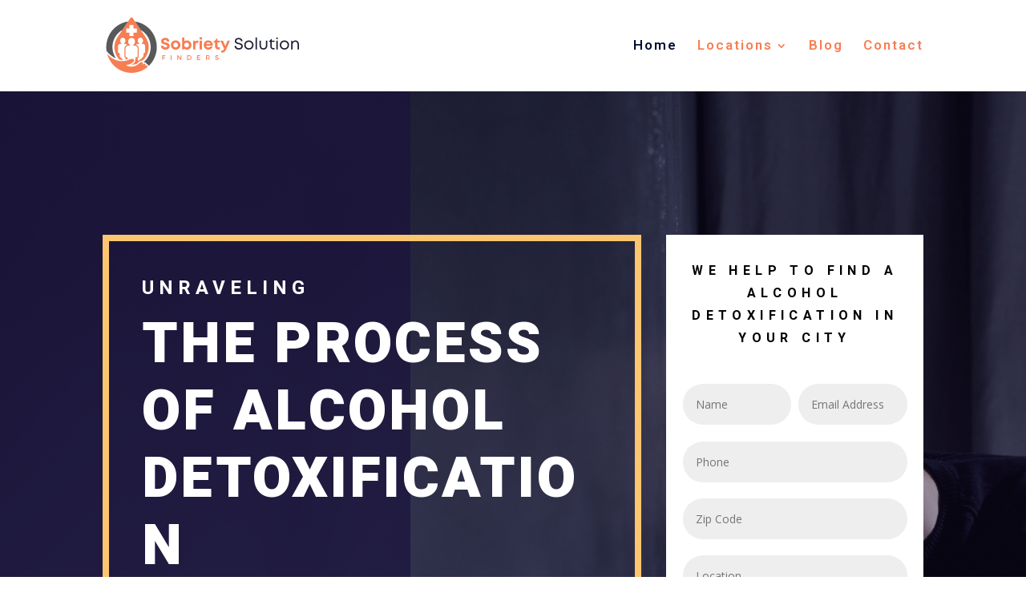

--- FILE ---
content_type: text/css
request_url: https://sobrietysolutionfinders.com/wp-content/themes/SobrietySolutionFinders/style.css?ver=4.27.4
body_size: 42
content:
/*
Theme Name: Sobriety Solution Finders
Theme URI: http://www.elegantthemes.com/gallery/divi/
Template: Divi
Author: Jem
Author URI: http://www.elegantthemes.com
Description: Smart. Flexible. Beautiful. Divi is the most powerful theme in our collection.
Version: 4.21.1.1689621086
Updated: 2023-07-17 19:11:26

*/



--- FILE ---
content_type: text/css
request_url: https://sobrietysolutionfinders.com/wp-content/et-cache/7/et-core-unified-tb-110-deferred-7.min.css?ver=1765859939
body_size: 703
content:
.et_pb_section_0_tb_footer{border-color:rgba(0,0,0,0) #f77e53 rgba(0,0,0,0) rgba(0,0,0,0);border-right-width:5vw;box-shadow:inset -4vw 0px 0px 0px #ffffff}.et_pb_section_0_tb_footer.et_pb_section{padding-top:6vw;padding-bottom:6vw;background-color:#1b123d!important}.et_pb_image_0_tb_footer{filter:brightness(200%) contrast(86%);backface-visibility:hidden;width:100%;max-width:100%!important;text-align:center}html:not(.et_fb_edit_enabled) #et-fb-app .et_pb_image_0_tb_footer:hover{filter:brightness(200%) contrast(86%)}.et_pb_image_0_tb_footer .et_pb_image_wrap img{min-height:140px}.et_pb_image_0_tb_footer .et_pb_image_wrap,.et_pb_image_0_tb_footer img{width:100%}.et_pb_image_0_tb_footer .et_pb_image_wrap{display:block}.et_pb_text_0_tb_footer.et_pb_text,.et_pb_text_0_tb_footer.et_pb_text a,.et_pb_text_1_tb_footer.et_pb_text,.et_pb_text_1_tb_footer.et_pb_text a,.et_pb_text_2_tb_footer.et_pb_text,.et_pb_text_2_tb_footer.et_pb_text a{color:rgba(255,255,255,0.7)!important}.et_pb_text_0_tb_footer{font-size:16px}.et_pb_text_0_tb_footer a{line-height:1.7em}.et_pb_text_0_tb_footer h6,.et_pb_text_1_tb_footer h6,.et_pb_text_2_tb_footer h6{font-family:'Heebo',Helvetica,Arial,Lucida,sans-serif;font-weight:700;text-transform:uppercase;color:#ffffff!important;letter-spacing:3px;line-height:2em}.et_pb_text_1_tb_footer a,.et_pb_text_2_tb_footer a{font-size:16px;line-height:2em;text-shadow:0.08em 0.08em 0em rgba(0,0,0,0.4)}.et_pb_row_1_tb_footer.et_pb_row{padding-top:70px!important;padding-bottom:0px!important;padding-top:70px;padding-bottom:0px}@media only screen and (max-width:980px){.et_pb_section_0_tb_footer{border-right-width:5vw;border-right-color:#f77e53}.et_pb_row_1_tb_footer.et_pb_row{padding-top:70px!important;padding-bottom:0px!important;padding-top:70px!important;padding-bottom:0px!important}}@media only screen and (max-width:767px){.et_pb_section_0_tb_footer{border-right-width:5vw;border-right-color:#f77e53}.et_pb_text_0_tb_footer,.et_pb_text_1_tb_footer a,.et_pb_text_2_tb_footer a{font-size:14px}.et_pb_row_1_tb_footer.et_pb_row{padding-top:70px!important;padding-bottom:0px!important;padding-top:70px!important;padding-bottom:0px!important}}.et_pb_section_6>.et_pb_row,.et_pb_section_6.et_section_specialty>.et_pb_row{max-width:1200px}.et_pb_row_inner_2{border-width:8px;border-color:#e7e8e8;overflow-x:visible;overflow-y:visible;overflow:visible!important}.et_pb_row_inner_2.et_pb_row_inner{padding-top:16%!important;padding-bottom:16%!important;padding-left:8%!important}.et_pb_column .et_pb_row_inner_2{padding-top:16%;padding-bottom:16%;padding-left:8%}.et_pb_image_4 .et_pb_image_wrap{border-color:rgba(0,0,0,0);border-right-width:20px;box-shadow:32px 0px 0px 0px #f77e53}.et_pb_image_4{margin-right:-18%!important;text-align:left;margin-left:0}.et_pb_text_6{line-height:2em;font-size:16px;line-height:2em;position:absolute!important;top:50%;bottom:auto;left:0px;right:auto;transform:translateY(-50%)}.et_pb_text_6 h2{font-family:'Heebo',Helvetica,Arial,Lucida,sans-serif;font-weight:900;text-transform:uppercase;font-size:30px;letter-spacing:1px;line-height:1.3em}@media only screen and (max-width:980px){.et_pb_row_inner_2.et_pb_row_inner,.et_pb_column .et_pb_row_inner_2{padding-top:8%!important;padding-right:4%!important;padding-bottom:50px!important;padding-left:4%!important}.et_pb_image_4 .et_pb_image_wrap{border-right-width:20px}.et_pb_image_4{margin-right:-20px!important}.et_pb_image_4 .et_pb_image_wrap img{width:auto}.et_pb_text_6{font-size:14px;position:relative!important;top:0px;bottom:auto;left:0px;right:auto;transform:translateX(0px) translateY(0px)}.et_pb_text_6 h2{font-size:24px}body.logged-in.admin-bar .et_pb_text_6{top:0px}}@media only screen and (max-width:767px){.et_pb_row_inner_2.et_pb_row_inner,.et_pb_column .et_pb_row_inner_2{padding-bottom:30px!important}.et_pb_image_4 .et_pb_image_wrap{border-right-width:20px;box-shadow:16px 0px 0px 0px #f77e53}.et_pb_image_4{margin-right:-20px!important}.et_pb_image_4 .et_pb_image_wrap img{width:auto}.et_pb_text_6 h2{font-size:20px}.et_pb_text_6{transform:translateX(0px) translateY(0px)}}

--- FILE ---
content_type: image/svg+xml
request_url: https://sobrietysolutionfinders.com/wp-content/uploads/2023/07/Sobriety-Solution-Logo.svg
body_size: 6703
content:
<?xml version="1.0" encoding="UTF-8"?> <svg xmlns="http://www.w3.org/2000/svg" xmlns:xlink="http://www.w3.org/1999/xlink" width="150" zoomAndPan="magnify" viewBox="0 0 112.5 52.499999" height="70" preserveAspectRatio="xMidYMid meet" version="1.0"><defs><g></g><clipPath id="bca7d6be11"><path d="M 107 23 L 111.722656 23 L 111.722656 29 L 107 29 Z M 107 23 " clip-rule="nonzero"></path></clipPath><clipPath id="dceca9f693"><path d="M 5 9.867188 L 26 9.867188 L 26 38 L 5 38 Z M 5 9.867188 " clip-rule="nonzero"></path></clipPath><clipPath id="33331061f0"><path d="M 0.28125 12 L 14 12 L 14 34 L 0.28125 34 Z M 0.28125 12 " clip-rule="nonzero"></path></clipPath></defs><g fill="#f77e53" fill-opacity="1"><g transform="translate(31.8686, 28.387525)"><g><path d="M 2.90625 0.128906 C 4.257812 0.128906 5.378906 -0.550781 5.378906 -1.957031 C 5.378906 -3.421875 4.128906 -3.726562 3.140625 -3.980469 C 2.441406 -4.148438 1.882812 -4.289062 1.882812 -4.742188 C 1.882812 -5.171875 2.339844 -5.367188 2.796875 -5.367188 C 3.328125 -5.367188 3.792969 -5.109375 3.792969 -4.539062 L 5.183594 -4.539062 C 5.183594 -5.84375 4.332031 -6.644531 2.832031 -6.644531 C 1.390625 -6.644531 0.464844 -5.9375 0.464844 -4.6875 C 0.464844 -3.28125 1.660156 -2.992188 2.648438 -2.75 C 3.355469 -2.589844 3.953125 -2.453125 3.953125 -1.9375 C 3.953125 -1.453125 3.429688 -1.175781 2.898438 -1.175781 C 2.320312 -1.175781 1.800781 -1.480469 1.800781 -2.105469 L 0.371094 -2.105469 C 0.371094 -0.707031 1.40625 0.128906 2.90625 0.128906 Z M 2.90625 0.128906 "></path></g></g></g><g fill="#f77e53" fill-opacity="1"><g transform="translate(37.635275, 28.387525)"><g><path d="M 3.039062 0.148438 C 4.59375 0.148438 5.761719 -0.996094 5.761719 -2.515625 C 5.761719 -4.035156 4.59375 -5.171875 3.039062 -5.171875 C 1.480469 -5.171875 0.316406 -4.035156 0.316406 -2.515625 C 0.316406 -0.996094 1.480469 0.148438 3.039062 0.148438 Z M 3.039062 -1.136719 C 2.253906 -1.136719 1.695312 -1.695312 1.695312 -2.515625 C 1.695312 -3.328125 2.253906 -3.894531 3.039062 -3.894531 C 3.820312 -3.894531 4.378906 -3.328125 4.378906 -2.515625 C 4.378906 -1.695312 3.820312 -1.136719 3.039062 -1.136719 Z M 3.039062 -1.136719 "></path></g></g></g><g fill="#f77e53" fill-opacity="1"><g transform="translate(43.7187, 28.387525)"><g><path d="M 3.394531 -5.171875 C 2.871094 -5.171875 2.394531 -5.023438 2.011719 -4.753906 L 2.011719 -6.839844 L 0.652344 -6.839844 L 0.652344 0.0078125 L 1.648438 0.0078125 L 1.816406 -0.417969 C 2.238281 -0.0546875 2.777344 0.148438 3.394531 0.148438 C 4.921875 0.148438 6.039062 -0.988281 6.039062 -2.507812 C 6.039062 -4.035156 4.921875 -5.171875 3.394531 -5.171875 Z M 3.28125 -1.136719 C 2.488281 -1.136719 1.910156 -1.734375 1.910156 -2.515625 C 1.910156 -3.300781 2.488281 -3.894531 3.28125 -3.894531 C 4.074219 -3.894531 4.652344 -3.300781 4.652344 -2.515625 C 4.652344 -1.734375 4.074219 -1.136719 3.28125 -1.136719 Z M 3.28125 -1.136719 "></path></g></g></g><g fill="#f77e53" fill-opacity="1"><g transform="translate(50.081608, 28.387525)"><g><path d="M 3.226562 -5.0625 C 2.574219 -5.0625 2.125 -4.855469 1.761719 -4.410156 L 1.519531 -5.03125 L 0.652344 -5.03125 L 0.652344 0 L 2.011719 0 L 2.011719 -2.609375 C 2.011719 -3.429688 2.3125 -3.773438 3.074219 -3.773438 L 3.671875 -3.773438 L 3.671875 -5.0625 Z M 3.226562 -5.0625 "></path></g></g></g><g fill="#f77e53" fill-opacity="1"><g transform="translate(53.87327, 28.387525)"><g><path d="M 0.652344 -5.703125 L 2.003906 -5.703125 L 2.003906 -6.960938 L 0.652344 -6.960938 Z M 0.652344 0 L 2.011719 0 L 2.011719 -5.03125 L 0.652344 -5.03125 Z M 0.652344 0 "></path></g></g></g><g fill="#f77e53" fill-opacity="1"><g transform="translate(56.537679, 28.387525)"><g><path d="M 5.535156 -2.527344 C 5.535156 -3.980469 4.472656 -5.171875 2.925781 -5.171875 C 1.433594 -5.171875 0.316406 -4.027344 0.316406 -2.515625 C 0.316406 -1.007812 1.445312 0.148438 2.925781 0.148438 C 4.101562 0.148438 5.0625 -0.550781 5.425781 -1.648438 L 4 -1.648438 C 3.792969 -1.285156 3.402344 -1.0625 2.925781 -1.0625 C 2.265625 -1.0625 1.816406 -1.445312 1.695312 -2.132812 L 5.507812 -2.132812 C 5.527344 -2.265625 5.535156 -2.394531 5.535156 -2.527344 Z M 2.925781 -4.007812 C 3.542969 -4.007812 3.980469 -3.671875 4.175781 -3.058594 L 1.734375 -3.058594 C 1.890625 -3.652344 2.320312 -4.007812 2.925781 -4.007812 Z M 2.925781 -4.007812 "></path></g></g></g><g fill="#f77e53" fill-opacity="1"><g transform="translate(62.388205, 28.387525)"><g><path d="M 3.113281 -1.210938 C 2.609375 -1.210938 2.332031 -1.492188 2.332031 -1.976562 L 2.332031 -3.933594 L 3.699219 -3.933594 L 3.699219 -5.03125 L 2.3125 -5.03125 L 2.3125 -6.335938 L 2.050781 -6.335938 L 0.0664062 -4.230469 L 0.0664062 -3.933594 L 0.96875 -3.933594 L 0.96875 -1.789062 C 0.96875 -0.679688 1.648438 0 2.757812 0 L 3.726562 0 L 3.726562 -1.210938 Z M 3.113281 -1.210938 "></path></g></g></g><g fill="#f77e53" fill-opacity="1"><g transform="translate(66.394139, 28.387525)"><g><path d="M 4.128906 -5.03125 L 2.871094 -1.929688 L 1.527344 -5.03125 L 0.046875 -5.03125 L 2.179688 -0.382812 L 2.164062 -0.34375 C 1.855469 0.417969 1.6875 0.597656 1.023438 0.597656 L 0.558594 0.597656 L 0.558594 1.816406 L 1.117188 1.816406 C 2.246094 1.816406 2.777344 1.304688 3.382812 -0.0664062 L 5.574219 -5.03125 Z M 4.128906 -5.03125 "></path></g></g></g><g fill="#1c1d33" fill-opacity="1"><g transform="translate(74.216945, 28.387525)"><g><path d="M 2.832031 0.0820312 C 4.128906 0.0820312 5.136719 -0.613281 5.136719 -1.84375 C 5.136719 -3.207031 3.980469 -3.476562 2.953125 -3.726562 C 2.117188 -3.925781 1.359375 -4.109375 1.359375 -4.820312 C 1.359375 -5.441406 1.957031 -5.816406 2.75 -5.816406 C 3.542969 -5.816406 4.136719 -5.398438 4.136719 -4.667969 L 4.949219 -4.667969 C 4.949219 -5.851562 4.121094 -6.597656 2.769531 -6.597656 C 1.417969 -6.597656 0.550781 -5.917969 0.550781 -4.789062 C 0.550781 -3.484375 1.660156 -3.214844 2.664062 -2.984375 C 3.515625 -2.777344 4.289062 -2.601562 4.289062 -1.835938 C 4.289062 -1.144531 3.644531 -0.71875 2.824219 -0.71875 C 1.921875 -0.71875 1.257812 -1.191406 1.257812 -2.003906 L 0.417969 -2.003906 C 0.417969 -0.71875 1.398438 0.0820312 2.832031 0.0820312 Z M 2.832031 0.0820312 "></path></g></g></g><g fill="#1c1d33" fill-opacity="1"><g transform="translate(79.778674, 28.387525)"><g><path d="M 3.066406 0.113281 C 4.585938 0.113281 5.730469 -1.007812 5.730469 -2.515625 C 5.730469 -4.015625 4.585938 -5.136719 3.066406 -5.136719 C 1.539062 -5.136719 0.390625 -4.027344 0.390625 -2.515625 C 0.390625 -1.007812 1.539062 0.113281 3.066406 0.113281 Z M 3.066406 -0.652344 C 1.984375 -0.652344 1.203125 -1.433594 1.203125 -2.515625 C 1.203125 -3.589844 1.984375 -4.371094 3.066406 -4.371094 C 4.136719 -4.371094 4.921875 -3.589844 4.921875 -2.507812 C 4.921875 -1.433594 4.136719 -0.652344 3.066406 -0.652344 Z M 3.066406 -0.652344 "></path></g></g></g><g fill="#1c1d33" fill-opacity="1"><g transform="translate(85.917996, 28.387525)"><g><path d="M 0.792969 0 L 1.585938 0 L 1.585938 -6.824219 L 0.792969 -6.824219 Z M 0.792969 0 "></path></g></g></g><g fill="#1c1d33" fill-opacity="1"><g transform="translate(88.302923, 28.387525)"><g><path d="M 2.9375 0.113281 C 4.304688 0.113281 5.171875 -0.765625 5.171875 -2.117188 L 5.171875 -5.03125 L 4.378906 -5.03125 L 4.378906 -2.246094 C 4.378906 -1.265625 3.839844 -0.652344 2.9375 -0.652344 C 2.050781 -0.652344 1.5 -1.257812 1.5 -2.246094 L 1.5 -5.03125 L 0.707031 -5.03125 L 0.707031 -2.117188 C 0.707031 -0.765625 1.585938 0.113281 2.9375 0.113281 Z M 2.9375 0.113281 "></path></g></g></g><g fill="#1c1d33" fill-opacity="1"><g transform="translate(94.190717, 28.387525)"><g><path d="M 2.878906 -0.726562 C 2.191406 -0.726562 1.816406 -1.101562 1.816406 -1.78125 L 1.816406 -4.316406 L 3.402344 -4.316406 L 3.402344 -5.03125 L 1.816406 -5.03125 L 1.816406 -6.09375 L 1.695312 -6.09375 L 0.140625 -4.457031 L 0.140625 -4.316406 L 1.023438 -4.316406 L 1.023438 -1.753906 C 1.023438 -0.660156 1.695312 0 2.777344 0 L 3.429688 0 L 3.429688 -0.726562 Z M 2.878906 -0.726562 "></path></g></g></g><g fill="#1c1d33" fill-opacity="1"><g transform="translate(97.879901, 28.387525)"><g><path d="M 0.765625 -5.898438 L 1.621094 -5.898438 L 1.621094 -6.804688 L 0.765625 -6.804688 Z M 0.792969 0 L 1.585938 0 L 1.585938 -5.03125 L 0.792969 -5.03125 Z M 0.792969 0 "></path></g></g></g><g fill="#1c1d33" fill-opacity="1"><g transform="translate(100.264828, 28.387525)"><g><path d="M 3.066406 0.113281 C 4.585938 0.113281 5.730469 -1.007812 5.730469 -2.515625 C 5.730469 -4.015625 4.585938 -5.136719 3.066406 -5.136719 C 1.539062 -5.136719 0.390625 -4.027344 0.390625 -2.515625 C 0.390625 -1.007812 1.539062 0.113281 3.066406 0.113281 Z M 3.066406 -0.652344 C 1.984375 -0.652344 1.203125 -1.433594 1.203125 -2.515625 C 1.203125 -3.589844 1.984375 -4.371094 3.066406 -4.371094 C 4.136719 -4.371094 4.921875 -3.589844 4.921875 -2.507812 C 4.921875 -1.433594 4.136719 -0.652344 3.066406 -0.652344 Z M 3.066406 -0.652344 "></path></g></g></g><g clip-path="url(#bca7d6be11)"><g fill="#1c1d33" fill-opacity="1"><g transform="translate(106.40415, 28.387525)"><g><path d="M 3.308594 -5.136719 C 2.535156 -5.136719 1.890625 -4.800781 1.511719 -4.242188 L 1.359375 -5.03125 L 0.792969 -5.03125 L 0.792969 0 L 1.585938 0 L 1.585938 -2.738281 C 1.585938 -3.679688 2.246094 -4.417969 3.113281 -4.417969 C 3.980469 -4.417969 4.464844 -3.839844 4.464844 -2.824219 L 4.464844 0 L 5.257812 0 L 5.257812 -3.011719 C 5.257812 -4.242188 4.511719 -5.136719 3.308594 -5.136719 Z M 3.308594 -5.136719 "></path></g></g></g></g><g fill="#f77e53" fill-opacity="1"><g transform="translate(32.614825, 34.423747)"><g><path d="M 2.109375 -2.234375 L 0.796875 -2.234375 L 0.796875 -1.46875 L 1.984375 -1.46875 L 1.984375 -1.078125 L 0.796875 -1.078125 L 0.796875 0 L 0.34375 0 L 0.34375 -2.640625 L 2.109375 -2.640625 Z M 2.109375 -2.234375 "></path></g></g></g><g fill="#f77e53" fill-opacity="1"><g transform="translate(37.485212, 34.423747)"><g><path d="M 0.796875 0 L 0.34375 0 L 0.34375 -2.640625 L 0.796875 -2.640625 Z M 0.796875 0 "></path></g></g></g><g fill="#f77e53" fill-opacity="1"><g transform="translate(41.329654, 34.423747)"><g><path d="M 2.625 0 L 2.203125 0 L 0.796875 -1.890625 L 0.796875 0 L 0.34375 0 L 0.34375 -2.640625 L 0.78125 -2.640625 L 2.203125 -0.734375 L 2.203125 -2.640625 L 2.625 -2.640625 Z M 2.625 0 "></path></g></g></g><g fill="#f77e53" fill-opacity="1"><g transform="translate(47.015533, 34.423747)"><g><path d="M 0.34375 -2.640625 L 1.421875 -2.640625 C 1.816406 -2.640625 2.144531 -2.515625 2.40625 -2.265625 C 2.664062 -2.015625 2.796875 -1.695312 2.796875 -1.3125 C 2.796875 -0.9375 2.664062 -0.625 2.40625 -0.375 C 2.144531 -0.125 1.816406 0 1.421875 0 L 0.34375 0 Z M 0.796875 -2.234375 L 0.796875 -0.40625 L 1.4375 -0.40625 C 1.695312 -0.40625 1.910156 -0.488281 2.078125 -0.65625 C 2.253906 -0.832031 2.34375 -1.050781 2.34375 -1.3125 C 2.34375 -1.582031 2.253906 -1.800781 2.078125 -1.96875 C 1.898438 -2.144531 1.679688 -2.234375 1.421875 -2.234375 Z M 0.796875 -2.234375 "></path></g></g></g><g fill="#f77e53" fill-opacity="1"><g transform="translate(52.637523, 34.423747)"><g><path d="M 2.234375 -2.234375 L 0.796875 -2.234375 L 0.796875 -1.53125 L 2.078125 -1.53125 L 2.078125 -1.125 L 0.796875 -1.125 L 0.796875 -0.40625 L 2.28125 -0.40625 L 2.28125 0 L 0.34375 0 L 0.34375 -2.640625 L 2.234375 -2.640625 Z M 2.234375 -2.234375 "></path></g></g></g><g fill="#f77e53" fill-opacity="1"><g transform="translate(57.812307, 34.423747)"><g><path d="M 2.015625 0 L 1.53125 -0.796875 C 1.507812 -0.796875 1.472656 -0.796875 1.421875 -0.796875 L 0.796875 -0.796875 L 0.796875 0 L 0.34375 0 L 0.34375 -2.640625 L 1.421875 -2.640625 C 1.753906 -2.640625 2.015625 -2.5625 2.203125 -2.40625 C 2.390625 -2.25 2.484375 -2.023438 2.484375 -1.734375 C 2.484375 -1.523438 2.4375 -1.347656 2.34375 -1.203125 C 2.25 -1.054688 2.113281 -0.945312 1.9375 -0.875 L 2.515625 0 Z M 0.796875 -1.1875 L 1.421875 -1.1875 C 1.847656 -1.1875 2.0625 -1.363281 2.0625 -1.71875 C 2.0625 -2.0625 1.847656 -2.234375 1.421875 -2.234375 L 0.796875 -2.234375 Z M 0.796875 -1.1875 "></path></g></g></g><g fill="#f77e53" fill-opacity="1"><g transform="translate(63.238878, 34.423747)"><g><path d="M 1.21875 -2.65625 C 1.550781 -2.65625 1.859375 -2.566406 2.140625 -2.390625 L 1.953125 -1.984375 C 1.679688 -2.148438 1.421875 -2.234375 1.171875 -2.234375 C 1.046875 -2.234375 0.941406 -2.207031 0.859375 -2.15625 C 0.785156 -2.113281 0.75 -2.046875 0.75 -1.953125 C 0.75 -1.867188 0.78125 -1.796875 0.84375 -1.734375 C 0.914062 -1.671875 1.003906 -1.625 1.109375 -1.59375 C 1.222656 -1.570312 1.335938 -1.535156 1.453125 -1.484375 C 1.578125 -1.441406 1.691406 -1.394531 1.796875 -1.34375 C 1.910156 -1.300781 2 -1.226562 2.0625 -1.125 C 2.132812 -1.019531 2.171875 -0.894531 2.171875 -0.75 C 2.171875 -0.519531 2.078125 -0.332031 1.890625 -0.1875 C 1.703125 -0.0507812 1.460938 0.015625 1.171875 0.015625 C 0.972656 0.015625 0.78125 -0.0195312 0.59375 -0.09375 C 0.40625 -0.164062 0.238281 -0.269531 0.09375 -0.40625 L 0.296875 -0.78125 C 0.421875 -0.664062 0.5625 -0.570312 0.71875 -0.5 C 0.882812 -0.4375 1.039062 -0.40625 1.1875 -0.40625 C 1.34375 -0.40625 1.460938 -0.429688 1.546875 -0.484375 C 1.628906 -0.546875 1.671875 -0.625 1.671875 -0.71875 C 1.671875 -0.8125 1.632812 -0.890625 1.5625 -0.953125 C 1.5 -1.015625 1.414062 -1.054688 1.3125 -1.078125 C 1.207031 -1.109375 1.09375 -1.144531 0.96875 -1.1875 C 0.84375 -1.226562 0.726562 -1.269531 0.625 -1.3125 C 0.519531 -1.363281 0.429688 -1.441406 0.359375 -1.546875 C 0.285156 -1.648438 0.25 -1.773438 0.25 -1.921875 C 0.25 -2.140625 0.335938 -2.316406 0.515625 -2.453125 C 0.691406 -2.585938 0.925781 -2.65625 1.21875 -2.65625 Z M 1.21875 -2.65625 "></path></g></g></g><g clip-path="url(#dceca9f693)"><path fill="#f77e53" d="M 8.320312 34.246094 C 8.832031 34.363281 9.351562 34.425781 9.875 34.429688 C 10.113281 34.429688 10.347656 34.417969 10.578125 34.398438 C 9.777344 33.847656 9.085938 33.175781 8.511719 32.378906 L 8.34375 30.449219 L 8.125 30.449219 C 7.949219 30.449219 7.800781 30.386719 7.675781 30.261719 C 7.554688 30.136719 7.492188 29.984375 7.492188 29.804688 L 7.492188 26.488281 C 7.492188 26.320312 7.523438 26.160156 7.585938 26.007812 C 7.648438 25.855469 7.734375 25.71875 7.851562 25.601562 C 7.964844 25.484375 8.097656 25.394531 8.25 25.332031 C 8.398438 25.269531 8.554688 25.238281 8.71875 25.238281 L 9.28125 25.238281 C 9.398438 25.238281 9.476562 25.179688 9.511719 25.0625 C 9.546875 24.945312 9.515625 24.855469 9.417969 24.785156 C 8.949219 24.484375 8.714844 24.050781 8.71875 23.488281 L 8.71875 23.226562 C 8.71875 23.011719 8.761719 22.800781 8.847656 22.605469 C 8.933594 22.40625 9.054688 22.234375 9.214844 22.085938 C 9.371094 21.941406 9.550781 21.832031 9.753906 21.765625 C 9.957031 21.695312 10.164062 21.671875 10.378906 21.695312 C 11.164062 21.769531 11.742188 22.488281 11.742188 23.292969 L 11.742188 23.492188 C 11.742188 24.054688 11.507812 24.488281 11.039062 24.789062 C 10.941406 24.859375 10.910156 24.949219 10.945312 25.066406 C 10.980469 25.183594 11.058594 25.238281 11.179688 25.238281 L 11.738281 25.238281 C 12.15625 25.242188 12.488281 25.414062 12.730469 25.757812 C 12.277344 25.902344 11.910156 26.167969 11.628906 26.554688 C 11.347656 26.945312 11.207031 27.378906 11.207031 27.863281 L 11.207031 32.433594 C 11.207031 32.644531 11.265625 32.84375 11.382812 33.023438 C 11.5 33.199219 11.65625 33.332031 11.847656 33.414062 L 11.777344 34.226562 C 12.222656 34.128906 12.660156 33.996094 13.085938 33.832031 L 12.902344 32.871094 L 12.253906 32.871094 C 12.132812 32.871094 12.03125 32.828125 11.949219 32.742188 C 11.863281 32.65625 11.824219 32.554688 11.824219 32.433594 L 11.824219 27.859375 C 11.824219 27.652344 11.863281 27.449219 11.941406 27.257812 C 12.019531 27.0625 12.132812 26.890625 12.277344 26.746094 C 12.421875 26.597656 12.589844 26.480469 12.78125 26.402344 C 12.96875 26.324219 13.167969 26.28125 13.375 26.28125 L 14.082031 26.28125 C 14.234375 26.285156 14.332031 26.210938 14.378906 26.0625 C 14.421875 25.917969 14.382812 25.800781 14.257812 25.714844 C 13.980469 25.535156 13.765625 25.300781 13.609375 25.007812 C 13.449219 24.71875 13.371094 24.40625 13.371094 24.074219 L 13.371094 23.738281 C 13.371094 23.480469 13.421875 23.234375 13.515625 22.996094 C 13.613281 22.757812 13.753906 22.546875 13.933594 22.367188 C 14.109375 22.183594 14.316406 22.042969 14.550781 21.945312 C 14.785156 21.84375 15.03125 21.796875 15.28125 21.796875 C 15.292969 21.796875 15.300781 21.796875 15.3125 21.796875 C 15.320312 21.796875 15.332031 21.796875 15.339844 21.796875 C 15.59375 21.796875 15.839844 21.84375 16.074219 21.945312 C 16.308594 22.042969 16.511719 22.183594 16.691406 22.363281 C 16.871094 22.546875 17.011719 22.757812 17.109375 22.996094 C 17.203125 23.234375 17.253906 23.480469 17.253906 23.738281 L 17.253906 24.070312 C 17.253906 24.402344 17.175781 24.714844 17.019531 25.007812 C 16.859375 25.296875 16.644531 25.53125 16.371094 25.710938 C 16.246094 25.796875 16.203125 25.914062 16.25 26.058594 C 16.292969 26.207031 16.390625 26.28125 16.542969 26.28125 L 17.253906 26.28125 C 17.457031 26.28125 17.65625 26.320312 17.84375 26.398438 C 18.035156 26.480469 18.203125 26.59375 18.347656 26.742188 C 18.492188 26.890625 18.605469 27.058594 18.683594 27.253906 C 18.761719 27.445312 18.800781 27.648438 18.804688 27.855469 L 18.804688 32.433594 C 18.804688 32.550781 18.761719 32.65625 18.675781 32.742188 C 18.59375 32.828125 18.492188 32.871094 18.371094 32.867188 L 17.722656 32.867188 L 17.425781 34.402344 C 17.53125 35.015625 17.28125 35.707031 16.761719 36.171875 C 16.324219 36.570312 15.847656 36.910156 15.328125 37.191406 C 16.265625 37.1875 17.1875 37.050781 18.085938 36.78125 C 18.484375 36.53125 18.855469 36.242188 19.199219 35.917969 C 19.507812 35.605469 19.855469 35.347656 20.238281 35.136719 C 20.511719 34.988281 20.804688 34.910156 21.113281 34.90625 C 21.238281 34.90625 21.363281 34.921875 21.488281 34.953125 C 21.972656 34.554688 22.417969 34.113281 22.824219 33.625 C 23.226562 33.140625 23.582031 32.621094 23.890625 32.066406 C 24.199219 31.511719 24.449219 30.933594 24.648438 30.328125 C 24.847656 29.722656 24.988281 29.105469 25.074219 28.476562 C 25.15625 27.84375 25.179688 27.210938 25.144531 26.574219 C 25.109375 25.941406 25.019531 25.3125 24.867188 24.695312 C 24.714844 24.078125 24.503906 23.480469 24.242188 22.902344 C 23.976562 22.324219 23.664062 21.777344 23.296875 21.261719 L 15.789062 10.136719 C 15.734375 10.050781 15.660156 9.984375 15.570312 9.9375 C 15.480469 9.890625 15.386719 9.863281 15.285156 9.863281 C 15.1875 9.863281 15.089844 9.890625 15.003906 9.9375 C 14.914062 9.984375 14.839844 10.050781 14.785156 10.136719 L 7.277344 21.261719 C 6.933594 21.742188 6.640625 22.25 6.386719 22.78125 C 6.132812 23.316406 5.929688 23.867188 5.773438 24.441406 C 5.617188 25.011719 5.511719 25.589844 5.453125 26.179688 C 5.398438 26.769531 5.394531 27.359375 5.441406 27.949219 C 5.492188 28.539062 5.589844 29.121094 5.738281 29.695312 C 5.886719 30.265625 6.082031 30.820312 6.328125 31.359375 C 6.574219 31.898438 6.863281 32.40625 7.199219 32.890625 C 7.53125 33.378906 7.90625 33.828125 8.320312 34.246094 Z M 18.882812 23.226562 C 18.882812 23.011719 18.925781 22.800781 19.015625 22.605469 C 19.101562 22.40625 19.222656 22.234375 19.382812 22.085938 C 19.539062 21.941406 19.71875 21.832031 19.921875 21.765625 C 20.125 21.695312 20.332031 21.671875 20.546875 21.695312 C 21.332031 21.769531 21.90625 22.488281 21.90625 23.292969 L 21.90625 23.492188 C 21.90625 24.054688 21.675781 24.488281 21.207031 24.789062 C 21.109375 24.859375 21.078125 24.949219 21.113281 25.066406 C 21.148438 25.183594 21.226562 25.242188 21.34375 25.238281 L 21.90625 25.238281 C 22.070312 25.238281 22.226562 25.269531 22.375 25.335938 C 22.527344 25.398438 22.660156 25.488281 22.773438 25.605469 C 22.890625 25.722656 22.976562 25.859375 23.039062 26.011719 C 23.101562 26.164062 23.132812 26.324219 23.132812 26.488281 L 23.132812 29.804688 C 23.132812 29.984375 23.070312 30.136719 22.949219 30.261719 C 22.824219 30.386719 22.675781 30.449219 22.5 30.449219 L 22.28125 30.449219 L 22.117188 32.28125 C 21.285156 33.480469 20.21875 34.398438 18.921875 35.039062 L 18.777344 33.414062 C 18.972656 33.332031 19.125 33.203125 19.242188 33.023438 C 19.359375 32.84375 19.417969 32.648438 19.417969 32.433594 L 19.417969 27.859375 C 19.417969 27.378906 19.277344 26.941406 18.996094 26.554688 C 18.714844 26.164062 18.347656 25.898438 17.894531 25.757812 C 18.136719 25.410156 18.46875 25.238281 18.886719 25.238281 L 19.449219 25.238281 C 19.566406 25.238281 19.644531 25.179688 19.679688 25.0625 C 19.714844 24.945312 19.683594 24.855469 19.585938 24.785156 C 19.117188 24.484375 18.882812 24.050781 18.882812 23.488281 Z M 12.191406 16.390625 L 14.132812 16.390625 L 14.132812 14.414062 L 16.441406 14.414062 L 16.441406 16.386719 L 18.378906 16.386719 L 18.378906 18.734375 L 16.441406 18.734375 L 16.441406 20.710938 L 14.132812 20.710938 L 14.132812 18.734375 L 12.191406 18.734375 Z M 12.191406 16.390625 " fill-opacity="1" fill-rule="nonzero"></path></g><path fill="#58595b" d="M 17.296875 12.367188 L 20.574219 17.226562 C 20.964844 17.441406 21.34375 17.683594 21.703125 17.949219 C 22.066406 18.214844 22.414062 18.5 22.742188 18.808594 C 23.070312 19.117188 23.378906 19.445312 23.667969 19.789062 C 23.957031 20.136719 24.226562 20.5 24.472656 20.878906 C 24.71875 21.257812 24.941406 21.652344 25.140625 22.058594 C 25.335938 22.464844 25.511719 22.882812 25.660156 23.308594 C 25.808594 23.738281 25.933594 24.175781 26.03125 24.617188 C 26.125 25.0625 26.195312 25.511719 26.238281 25.960938 C 26.285156 26.414062 26.300781 26.867188 26.289062 27.324219 C 26.277344 27.777344 26.238281 28.230469 26.175781 28.679688 C 26.109375 29.128906 26.019531 29.574219 25.898438 30.011719 C 25.78125 30.449219 25.636719 30.878906 25.46875 31.300781 C 25.300781 31.71875 25.105469 32.128906 24.886719 32.523438 C 24.667969 32.921875 24.425781 33.304688 24.164062 33.667969 C 23.898438 34.035156 23.613281 34.386719 23.308594 34.714844 C 23.003906 35.046875 22.679688 35.359375 22.335938 35.648438 C 22.347656 35.667969 22.359375 35.683594 22.367188 35.703125 C 22.390625 35.753906 22.410156 35.800781 22.425781 35.855469 C 22.527344 35.839844 22.625 35.832031 22.726562 35.832031 C 22.96875 35.824219 23.195312 35.882812 23.40625 36.007812 C 23.617188 36.132812 23.78125 36.304688 23.894531 36.523438 C 23.945312 36.625 23.984375 36.730469 24.007812 36.839844 C 24.296875 36.875 24.550781 36.996094 24.761719 37.199219 C 24.972656 37.402344 25.105469 37.652344 25.160156 37.941406 C 26.171875 36.992188 27.035156 35.914062 27.746094 34.710938 C 28.457031 33.511719 28.992188 32.230469 29.347656 30.875 C 29.703125 29.519531 29.867188 28.140625 29.835938 26.738281 C 29.804688 25.335938 29.585938 23.964844 29.175781 22.625 C 28.761719 21.285156 28.175781 20.03125 27.414062 18.859375 C 26.652344 17.691406 25.746094 16.652344 24.691406 15.746094 C 23.640625 14.839844 22.484375 14.097656 21.226562 13.523438 C 19.96875 12.953125 18.65625 12.566406 17.292969 12.375 Z M 17.296875 12.367188 " fill-opacity="1" fill-rule="nonzero"></path><g clip-path="url(#33331061f0)"><path fill="#58595b" d="M 6.355469 33.585938 C 6.128906 33.265625 5.917969 32.933594 5.726562 32.589844 C 5.535156 32.246094 5.359375 31.894531 5.203125 31.53125 C 5.050781 31.167969 4.914062 30.800781 4.796875 30.421875 C 4.679688 30.042969 4.582031 29.664062 4.503906 29.273438 C 4.425781 28.886719 4.371094 28.496094 4.335938 28.105469 C 4.296875 27.710938 4.28125 27.316406 4.285156 26.921875 C 4.289062 26.523438 4.316406 26.132812 4.359375 25.738281 C 4.40625 25.34375 4.472656 24.957031 4.558594 24.570312 C 4.644531 24.183594 4.75 23.804688 4.875 23.429688 C 5 23.058594 5.144531 22.691406 5.308594 22.332031 C 5.472656 21.972656 5.652344 21.625 5.851562 21.285156 C 6.050781 20.945312 6.269531 20.621094 6.503906 20.304688 C 6.738281 19.988281 6.988281 19.6875 7.253906 19.398438 C 7.515625 19.109375 7.796875 18.835938 8.089844 18.578125 C 8.382812 18.316406 8.691406 18.074219 9.007812 17.851562 C 9.328125 17.625 9.660156 17.417969 10 17.226562 L 13.277344 12.371094 C 12.324219 12.507812 11.390625 12.738281 10.484375 13.058594 C 9.574219 13.382812 8.703125 13.796875 7.875 14.296875 C 7.046875 14.792969 6.273438 15.371094 5.558594 16.027344 C 4.84375 16.683594 4.195312 17.402344 3.621094 18.1875 C 3.042969 18.972656 2.550781 19.808594 2.136719 20.695312 C 1.722656 21.582031 1.398438 22.5 1.164062 23.449219 C 0.929688 24.402344 0.789062 25.367188 0.742188 26.34375 C 0.695312 27.324219 0.746094 28.300781 0.886719 29.269531 C 2.097656 30.9375 4.171875 32.613281 6.355469 33.585938 Z M 6.355469 33.585938 " fill-opacity="1" fill-rule="nonzero"></path></g><path fill="#f77e53" d="M 23.082031 37.945312 C 23.824219 36.878906 22.957031 35.835938 21.488281 37.164062 C 22.203125 36.296875 21.636719 35.210938 20.554688 35.773438 C 19.820312 36.152344 19.542969 36.703125 18.441406 37.390625 C 15.910156 38.96875 12.902344 38.167969 12.113281 37.371094 C 14.03125 37.171875 15.207031 36.613281 16.296875 35.640625 C 17.175781 34.851562 16.996094 32.90625 13.679688 34.351562 C 8.492188 36.613281 3.042969 33.59375 1.171875 30.730469 C 1.324219 31.324219 1.507812 31.90625 1.730469 32.476562 C 1.949219 33.046875 2.203125 33.601562 2.492188 34.140625 C 2.78125 34.675781 3.097656 35.195312 3.449219 35.695312 C 3.800781 36.191406 4.179688 36.664062 4.589844 37.117188 C 5 37.566406 5.433594 37.988281 5.894531 38.382812 C 6.355469 38.777344 6.835938 39.144531 7.34375 39.476562 C 7.847656 39.8125 8.371094 40.113281 8.910156 40.382812 C 9.453125 40.648438 10.007812 40.882812 10.578125 41.082031 C 11.148438 41.277344 11.726562 41.441406 12.316406 41.5625 C 12.90625 41.6875 13.503906 41.777344 14.101562 41.824219 C 14.703125 41.875 15.304688 41.886719 15.90625 41.859375 C 16.507812 41.835938 17.105469 41.769531 17.699219 41.667969 C 18.292969 41.566406 18.878906 41.429688 19.453125 41.253906 C 20.03125 41.078125 20.59375 40.867188 21.148438 40.617188 C 21.699219 40.371094 22.230469 40.089844 22.75 39.777344 C 23.265625 39.460938 23.761719 39.117188 24.238281 38.738281 C 24.910156 38.15625 24.121094 36.894531 23.082031 37.945312 Z M 23.082031 37.945312 " fill-opacity="1" fill-rule="nonzero"></path></svg> 

--- FILE ---
content_type: image/svg+xml
request_url: https://sobrietysolutionfinders.com/wp-content/uploads/2023/07/Sobriety-Solution-Logo.svg
body_size: 6703
content:
<?xml version="1.0" encoding="UTF-8"?> <svg xmlns="http://www.w3.org/2000/svg" xmlns:xlink="http://www.w3.org/1999/xlink" width="150" zoomAndPan="magnify" viewBox="0 0 112.5 52.499999" height="70" preserveAspectRatio="xMidYMid meet" version="1.0"><defs><g></g><clipPath id="bca7d6be11"><path d="M 107 23 L 111.722656 23 L 111.722656 29 L 107 29 Z M 107 23 " clip-rule="nonzero"></path></clipPath><clipPath id="dceca9f693"><path d="M 5 9.867188 L 26 9.867188 L 26 38 L 5 38 Z M 5 9.867188 " clip-rule="nonzero"></path></clipPath><clipPath id="33331061f0"><path d="M 0.28125 12 L 14 12 L 14 34 L 0.28125 34 Z M 0.28125 12 " clip-rule="nonzero"></path></clipPath></defs><g fill="#f77e53" fill-opacity="1"><g transform="translate(31.8686, 28.387525)"><g><path d="M 2.90625 0.128906 C 4.257812 0.128906 5.378906 -0.550781 5.378906 -1.957031 C 5.378906 -3.421875 4.128906 -3.726562 3.140625 -3.980469 C 2.441406 -4.148438 1.882812 -4.289062 1.882812 -4.742188 C 1.882812 -5.171875 2.339844 -5.367188 2.796875 -5.367188 C 3.328125 -5.367188 3.792969 -5.109375 3.792969 -4.539062 L 5.183594 -4.539062 C 5.183594 -5.84375 4.332031 -6.644531 2.832031 -6.644531 C 1.390625 -6.644531 0.464844 -5.9375 0.464844 -4.6875 C 0.464844 -3.28125 1.660156 -2.992188 2.648438 -2.75 C 3.355469 -2.589844 3.953125 -2.453125 3.953125 -1.9375 C 3.953125 -1.453125 3.429688 -1.175781 2.898438 -1.175781 C 2.320312 -1.175781 1.800781 -1.480469 1.800781 -2.105469 L 0.371094 -2.105469 C 0.371094 -0.707031 1.40625 0.128906 2.90625 0.128906 Z M 2.90625 0.128906 "></path></g></g></g><g fill="#f77e53" fill-opacity="1"><g transform="translate(37.635275, 28.387525)"><g><path d="M 3.039062 0.148438 C 4.59375 0.148438 5.761719 -0.996094 5.761719 -2.515625 C 5.761719 -4.035156 4.59375 -5.171875 3.039062 -5.171875 C 1.480469 -5.171875 0.316406 -4.035156 0.316406 -2.515625 C 0.316406 -0.996094 1.480469 0.148438 3.039062 0.148438 Z M 3.039062 -1.136719 C 2.253906 -1.136719 1.695312 -1.695312 1.695312 -2.515625 C 1.695312 -3.328125 2.253906 -3.894531 3.039062 -3.894531 C 3.820312 -3.894531 4.378906 -3.328125 4.378906 -2.515625 C 4.378906 -1.695312 3.820312 -1.136719 3.039062 -1.136719 Z M 3.039062 -1.136719 "></path></g></g></g><g fill="#f77e53" fill-opacity="1"><g transform="translate(43.7187, 28.387525)"><g><path d="M 3.394531 -5.171875 C 2.871094 -5.171875 2.394531 -5.023438 2.011719 -4.753906 L 2.011719 -6.839844 L 0.652344 -6.839844 L 0.652344 0.0078125 L 1.648438 0.0078125 L 1.816406 -0.417969 C 2.238281 -0.0546875 2.777344 0.148438 3.394531 0.148438 C 4.921875 0.148438 6.039062 -0.988281 6.039062 -2.507812 C 6.039062 -4.035156 4.921875 -5.171875 3.394531 -5.171875 Z M 3.28125 -1.136719 C 2.488281 -1.136719 1.910156 -1.734375 1.910156 -2.515625 C 1.910156 -3.300781 2.488281 -3.894531 3.28125 -3.894531 C 4.074219 -3.894531 4.652344 -3.300781 4.652344 -2.515625 C 4.652344 -1.734375 4.074219 -1.136719 3.28125 -1.136719 Z M 3.28125 -1.136719 "></path></g></g></g><g fill="#f77e53" fill-opacity="1"><g transform="translate(50.081608, 28.387525)"><g><path d="M 3.226562 -5.0625 C 2.574219 -5.0625 2.125 -4.855469 1.761719 -4.410156 L 1.519531 -5.03125 L 0.652344 -5.03125 L 0.652344 0 L 2.011719 0 L 2.011719 -2.609375 C 2.011719 -3.429688 2.3125 -3.773438 3.074219 -3.773438 L 3.671875 -3.773438 L 3.671875 -5.0625 Z M 3.226562 -5.0625 "></path></g></g></g><g fill="#f77e53" fill-opacity="1"><g transform="translate(53.87327, 28.387525)"><g><path d="M 0.652344 -5.703125 L 2.003906 -5.703125 L 2.003906 -6.960938 L 0.652344 -6.960938 Z M 0.652344 0 L 2.011719 0 L 2.011719 -5.03125 L 0.652344 -5.03125 Z M 0.652344 0 "></path></g></g></g><g fill="#f77e53" fill-opacity="1"><g transform="translate(56.537679, 28.387525)"><g><path d="M 5.535156 -2.527344 C 5.535156 -3.980469 4.472656 -5.171875 2.925781 -5.171875 C 1.433594 -5.171875 0.316406 -4.027344 0.316406 -2.515625 C 0.316406 -1.007812 1.445312 0.148438 2.925781 0.148438 C 4.101562 0.148438 5.0625 -0.550781 5.425781 -1.648438 L 4 -1.648438 C 3.792969 -1.285156 3.402344 -1.0625 2.925781 -1.0625 C 2.265625 -1.0625 1.816406 -1.445312 1.695312 -2.132812 L 5.507812 -2.132812 C 5.527344 -2.265625 5.535156 -2.394531 5.535156 -2.527344 Z M 2.925781 -4.007812 C 3.542969 -4.007812 3.980469 -3.671875 4.175781 -3.058594 L 1.734375 -3.058594 C 1.890625 -3.652344 2.320312 -4.007812 2.925781 -4.007812 Z M 2.925781 -4.007812 "></path></g></g></g><g fill="#f77e53" fill-opacity="1"><g transform="translate(62.388205, 28.387525)"><g><path d="M 3.113281 -1.210938 C 2.609375 -1.210938 2.332031 -1.492188 2.332031 -1.976562 L 2.332031 -3.933594 L 3.699219 -3.933594 L 3.699219 -5.03125 L 2.3125 -5.03125 L 2.3125 -6.335938 L 2.050781 -6.335938 L 0.0664062 -4.230469 L 0.0664062 -3.933594 L 0.96875 -3.933594 L 0.96875 -1.789062 C 0.96875 -0.679688 1.648438 0 2.757812 0 L 3.726562 0 L 3.726562 -1.210938 Z M 3.113281 -1.210938 "></path></g></g></g><g fill="#f77e53" fill-opacity="1"><g transform="translate(66.394139, 28.387525)"><g><path d="M 4.128906 -5.03125 L 2.871094 -1.929688 L 1.527344 -5.03125 L 0.046875 -5.03125 L 2.179688 -0.382812 L 2.164062 -0.34375 C 1.855469 0.417969 1.6875 0.597656 1.023438 0.597656 L 0.558594 0.597656 L 0.558594 1.816406 L 1.117188 1.816406 C 2.246094 1.816406 2.777344 1.304688 3.382812 -0.0664062 L 5.574219 -5.03125 Z M 4.128906 -5.03125 "></path></g></g></g><g fill="#1c1d33" fill-opacity="1"><g transform="translate(74.216945, 28.387525)"><g><path d="M 2.832031 0.0820312 C 4.128906 0.0820312 5.136719 -0.613281 5.136719 -1.84375 C 5.136719 -3.207031 3.980469 -3.476562 2.953125 -3.726562 C 2.117188 -3.925781 1.359375 -4.109375 1.359375 -4.820312 C 1.359375 -5.441406 1.957031 -5.816406 2.75 -5.816406 C 3.542969 -5.816406 4.136719 -5.398438 4.136719 -4.667969 L 4.949219 -4.667969 C 4.949219 -5.851562 4.121094 -6.597656 2.769531 -6.597656 C 1.417969 -6.597656 0.550781 -5.917969 0.550781 -4.789062 C 0.550781 -3.484375 1.660156 -3.214844 2.664062 -2.984375 C 3.515625 -2.777344 4.289062 -2.601562 4.289062 -1.835938 C 4.289062 -1.144531 3.644531 -0.71875 2.824219 -0.71875 C 1.921875 -0.71875 1.257812 -1.191406 1.257812 -2.003906 L 0.417969 -2.003906 C 0.417969 -0.71875 1.398438 0.0820312 2.832031 0.0820312 Z M 2.832031 0.0820312 "></path></g></g></g><g fill="#1c1d33" fill-opacity="1"><g transform="translate(79.778674, 28.387525)"><g><path d="M 3.066406 0.113281 C 4.585938 0.113281 5.730469 -1.007812 5.730469 -2.515625 C 5.730469 -4.015625 4.585938 -5.136719 3.066406 -5.136719 C 1.539062 -5.136719 0.390625 -4.027344 0.390625 -2.515625 C 0.390625 -1.007812 1.539062 0.113281 3.066406 0.113281 Z M 3.066406 -0.652344 C 1.984375 -0.652344 1.203125 -1.433594 1.203125 -2.515625 C 1.203125 -3.589844 1.984375 -4.371094 3.066406 -4.371094 C 4.136719 -4.371094 4.921875 -3.589844 4.921875 -2.507812 C 4.921875 -1.433594 4.136719 -0.652344 3.066406 -0.652344 Z M 3.066406 -0.652344 "></path></g></g></g><g fill="#1c1d33" fill-opacity="1"><g transform="translate(85.917996, 28.387525)"><g><path d="M 0.792969 0 L 1.585938 0 L 1.585938 -6.824219 L 0.792969 -6.824219 Z M 0.792969 0 "></path></g></g></g><g fill="#1c1d33" fill-opacity="1"><g transform="translate(88.302923, 28.387525)"><g><path d="M 2.9375 0.113281 C 4.304688 0.113281 5.171875 -0.765625 5.171875 -2.117188 L 5.171875 -5.03125 L 4.378906 -5.03125 L 4.378906 -2.246094 C 4.378906 -1.265625 3.839844 -0.652344 2.9375 -0.652344 C 2.050781 -0.652344 1.5 -1.257812 1.5 -2.246094 L 1.5 -5.03125 L 0.707031 -5.03125 L 0.707031 -2.117188 C 0.707031 -0.765625 1.585938 0.113281 2.9375 0.113281 Z M 2.9375 0.113281 "></path></g></g></g><g fill="#1c1d33" fill-opacity="1"><g transform="translate(94.190717, 28.387525)"><g><path d="M 2.878906 -0.726562 C 2.191406 -0.726562 1.816406 -1.101562 1.816406 -1.78125 L 1.816406 -4.316406 L 3.402344 -4.316406 L 3.402344 -5.03125 L 1.816406 -5.03125 L 1.816406 -6.09375 L 1.695312 -6.09375 L 0.140625 -4.457031 L 0.140625 -4.316406 L 1.023438 -4.316406 L 1.023438 -1.753906 C 1.023438 -0.660156 1.695312 0 2.777344 0 L 3.429688 0 L 3.429688 -0.726562 Z M 2.878906 -0.726562 "></path></g></g></g><g fill="#1c1d33" fill-opacity="1"><g transform="translate(97.879901, 28.387525)"><g><path d="M 0.765625 -5.898438 L 1.621094 -5.898438 L 1.621094 -6.804688 L 0.765625 -6.804688 Z M 0.792969 0 L 1.585938 0 L 1.585938 -5.03125 L 0.792969 -5.03125 Z M 0.792969 0 "></path></g></g></g><g fill="#1c1d33" fill-opacity="1"><g transform="translate(100.264828, 28.387525)"><g><path d="M 3.066406 0.113281 C 4.585938 0.113281 5.730469 -1.007812 5.730469 -2.515625 C 5.730469 -4.015625 4.585938 -5.136719 3.066406 -5.136719 C 1.539062 -5.136719 0.390625 -4.027344 0.390625 -2.515625 C 0.390625 -1.007812 1.539062 0.113281 3.066406 0.113281 Z M 3.066406 -0.652344 C 1.984375 -0.652344 1.203125 -1.433594 1.203125 -2.515625 C 1.203125 -3.589844 1.984375 -4.371094 3.066406 -4.371094 C 4.136719 -4.371094 4.921875 -3.589844 4.921875 -2.507812 C 4.921875 -1.433594 4.136719 -0.652344 3.066406 -0.652344 Z M 3.066406 -0.652344 "></path></g></g></g><g clip-path="url(#bca7d6be11)"><g fill="#1c1d33" fill-opacity="1"><g transform="translate(106.40415, 28.387525)"><g><path d="M 3.308594 -5.136719 C 2.535156 -5.136719 1.890625 -4.800781 1.511719 -4.242188 L 1.359375 -5.03125 L 0.792969 -5.03125 L 0.792969 0 L 1.585938 0 L 1.585938 -2.738281 C 1.585938 -3.679688 2.246094 -4.417969 3.113281 -4.417969 C 3.980469 -4.417969 4.464844 -3.839844 4.464844 -2.824219 L 4.464844 0 L 5.257812 0 L 5.257812 -3.011719 C 5.257812 -4.242188 4.511719 -5.136719 3.308594 -5.136719 Z M 3.308594 -5.136719 "></path></g></g></g></g><g fill="#f77e53" fill-opacity="1"><g transform="translate(32.614825, 34.423747)"><g><path d="M 2.109375 -2.234375 L 0.796875 -2.234375 L 0.796875 -1.46875 L 1.984375 -1.46875 L 1.984375 -1.078125 L 0.796875 -1.078125 L 0.796875 0 L 0.34375 0 L 0.34375 -2.640625 L 2.109375 -2.640625 Z M 2.109375 -2.234375 "></path></g></g></g><g fill="#f77e53" fill-opacity="1"><g transform="translate(37.485212, 34.423747)"><g><path d="M 0.796875 0 L 0.34375 0 L 0.34375 -2.640625 L 0.796875 -2.640625 Z M 0.796875 0 "></path></g></g></g><g fill="#f77e53" fill-opacity="1"><g transform="translate(41.329654, 34.423747)"><g><path d="M 2.625 0 L 2.203125 0 L 0.796875 -1.890625 L 0.796875 0 L 0.34375 0 L 0.34375 -2.640625 L 0.78125 -2.640625 L 2.203125 -0.734375 L 2.203125 -2.640625 L 2.625 -2.640625 Z M 2.625 0 "></path></g></g></g><g fill="#f77e53" fill-opacity="1"><g transform="translate(47.015533, 34.423747)"><g><path d="M 0.34375 -2.640625 L 1.421875 -2.640625 C 1.816406 -2.640625 2.144531 -2.515625 2.40625 -2.265625 C 2.664062 -2.015625 2.796875 -1.695312 2.796875 -1.3125 C 2.796875 -0.9375 2.664062 -0.625 2.40625 -0.375 C 2.144531 -0.125 1.816406 0 1.421875 0 L 0.34375 0 Z M 0.796875 -2.234375 L 0.796875 -0.40625 L 1.4375 -0.40625 C 1.695312 -0.40625 1.910156 -0.488281 2.078125 -0.65625 C 2.253906 -0.832031 2.34375 -1.050781 2.34375 -1.3125 C 2.34375 -1.582031 2.253906 -1.800781 2.078125 -1.96875 C 1.898438 -2.144531 1.679688 -2.234375 1.421875 -2.234375 Z M 0.796875 -2.234375 "></path></g></g></g><g fill="#f77e53" fill-opacity="1"><g transform="translate(52.637523, 34.423747)"><g><path d="M 2.234375 -2.234375 L 0.796875 -2.234375 L 0.796875 -1.53125 L 2.078125 -1.53125 L 2.078125 -1.125 L 0.796875 -1.125 L 0.796875 -0.40625 L 2.28125 -0.40625 L 2.28125 0 L 0.34375 0 L 0.34375 -2.640625 L 2.234375 -2.640625 Z M 2.234375 -2.234375 "></path></g></g></g><g fill="#f77e53" fill-opacity="1"><g transform="translate(57.812307, 34.423747)"><g><path d="M 2.015625 0 L 1.53125 -0.796875 C 1.507812 -0.796875 1.472656 -0.796875 1.421875 -0.796875 L 0.796875 -0.796875 L 0.796875 0 L 0.34375 0 L 0.34375 -2.640625 L 1.421875 -2.640625 C 1.753906 -2.640625 2.015625 -2.5625 2.203125 -2.40625 C 2.390625 -2.25 2.484375 -2.023438 2.484375 -1.734375 C 2.484375 -1.523438 2.4375 -1.347656 2.34375 -1.203125 C 2.25 -1.054688 2.113281 -0.945312 1.9375 -0.875 L 2.515625 0 Z M 0.796875 -1.1875 L 1.421875 -1.1875 C 1.847656 -1.1875 2.0625 -1.363281 2.0625 -1.71875 C 2.0625 -2.0625 1.847656 -2.234375 1.421875 -2.234375 L 0.796875 -2.234375 Z M 0.796875 -1.1875 "></path></g></g></g><g fill="#f77e53" fill-opacity="1"><g transform="translate(63.238878, 34.423747)"><g><path d="M 1.21875 -2.65625 C 1.550781 -2.65625 1.859375 -2.566406 2.140625 -2.390625 L 1.953125 -1.984375 C 1.679688 -2.148438 1.421875 -2.234375 1.171875 -2.234375 C 1.046875 -2.234375 0.941406 -2.207031 0.859375 -2.15625 C 0.785156 -2.113281 0.75 -2.046875 0.75 -1.953125 C 0.75 -1.867188 0.78125 -1.796875 0.84375 -1.734375 C 0.914062 -1.671875 1.003906 -1.625 1.109375 -1.59375 C 1.222656 -1.570312 1.335938 -1.535156 1.453125 -1.484375 C 1.578125 -1.441406 1.691406 -1.394531 1.796875 -1.34375 C 1.910156 -1.300781 2 -1.226562 2.0625 -1.125 C 2.132812 -1.019531 2.171875 -0.894531 2.171875 -0.75 C 2.171875 -0.519531 2.078125 -0.332031 1.890625 -0.1875 C 1.703125 -0.0507812 1.460938 0.015625 1.171875 0.015625 C 0.972656 0.015625 0.78125 -0.0195312 0.59375 -0.09375 C 0.40625 -0.164062 0.238281 -0.269531 0.09375 -0.40625 L 0.296875 -0.78125 C 0.421875 -0.664062 0.5625 -0.570312 0.71875 -0.5 C 0.882812 -0.4375 1.039062 -0.40625 1.1875 -0.40625 C 1.34375 -0.40625 1.460938 -0.429688 1.546875 -0.484375 C 1.628906 -0.546875 1.671875 -0.625 1.671875 -0.71875 C 1.671875 -0.8125 1.632812 -0.890625 1.5625 -0.953125 C 1.5 -1.015625 1.414062 -1.054688 1.3125 -1.078125 C 1.207031 -1.109375 1.09375 -1.144531 0.96875 -1.1875 C 0.84375 -1.226562 0.726562 -1.269531 0.625 -1.3125 C 0.519531 -1.363281 0.429688 -1.441406 0.359375 -1.546875 C 0.285156 -1.648438 0.25 -1.773438 0.25 -1.921875 C 0.25 -2.140625 0.335938 -2.316406 0.515625 -2.453125 C 0.691406 -2.585938 0.925781 -2.65625 1.21875 -2.65625 Z M 1.21875 -2.65625 "></path></g></g></g><g clip-path="url(#dceca9f693)"><path fill="#f77e53" d="M 8.320312 34.246094 C 8.832031 34.363281 9.351562 34.425781 9.875 34.429688 C 10.113281 34.429688 10.347656 34.417969 10.578125 34.398438 C 9.777344 33.847656 9.085938 33.175781 8.511719 32.378906 L 8.34375 30.449219 L 8.125 30.449219 C 7.949219 30.449219 7.800781 30.386719 7.675781 30.261719 C 7.554688 30.136719 7.492188 29.984375 7.492188 29.804688 L 7.492188 26.488281 C 7.492188 26.320312 7.523438 26.160156 7.585938 26.007812 C 7.648438 25.855469 7.734375 25.71875 7.851562 25.601562 C 7.964844 25.484375 8.097656 25.394531 8.25 25.332031 C 8.398438 25.269531 8.554688 25.238281 8.71875 25.238281 L 9.28125 25.238281 C 9.398438 25.238281 9.476562 25.179688 9.511719 25.0625 C 9.546875 24.945312 9.515625 24.855469 9.417969 24.785156 C 8.949219 24.484375 8.714844 24.050781 8.71875 23.488281 L 8.71875 23.226562 C 8.71875 23.011719 8.761719 22.800781 8.847656 22.605469 C 8.933594 22.40625 9.054688 22.234375 9.214844 22.085938 C 9.371094 21.941406 9.550781 21.832031 9.753906 21.765625 C 9.957031 21.695312 10.164062 21.671875 10.378906 21.695312 C 11.164062 21.769531 11.742188 22.488281 11.742188 23.292969 L 11.742188 23.492188 C 11.742188 24.054688 11.507812 24.488281 11.039062 24.789062 C 10.941406 24.859375 10.910156 24.949219 10.945312 25.066406 C 10.980469 25.183594 11.058594 25.238281 11.179688 25.238281 L 11.738281 25.238281 C 12.15625 25.242188 12.488281 25.414062 12.730469 25.757812 C 12.277344 25.902344 11.910156 26.167969 11.628906 26.554688 C 11.347656 26.945312 11.207031 27.378906 11.207031 27.863281 L 11.207031 32.433594 C 11.207031 32.644531 11.265625 32.84375 11.382812 33.023438 C 11.5 33.199219 11.65625 33.332031 11.847656 33.414062 L 11.777344 34.226562 C 12.222656 34.128906 12.660156 33.996094 13.085938 33.832031 L 12.902344 32.871094 L 12.253906 32.871094 C 12.132812 32.871094 12.03125 32.828125 11.949219 32.742188 C 11.863281 32.65625 11.824219 32.554688 11.824219 32.433594 L 11.824219 27.859375 C 11.824219 27.652344 11.863281 27.449219 11.941406 27.257812 C 12.019531 27.0625 12.132812 26.890625 12.277344 26.746094 C 12.421875 26.597656 12.589844 26.480469 12.78125 26.402344 C 12.96875 26.324219 13.167969 26.28125 13.375 26.28125 L 14.082031 26.28125 C 14.234375 26.285156 14.332031 26.210938 14.378906 26.0625 C 14.421875 25.917969 14.382812 25.800781 14.257812 25.714844 C 13.980469 25.535156 13.765625 25.300781 13.609375 25.007812 C 13.449219 24.71875 13.371094 24.40625 13.371094 24.074219 L 13.371094 23.738281 C 13.371094 23.480469 13.421875 23.234375 13.515625 22.996094 C 13.613281 22.757812 13.753906 22.546875 13.933594 22.367188 C 14.109375 22.183594 14.316406 22.042969 14.550781 21.945312 C 14.785156 21.84375 15.03125 21.796875 15.28125 21.796875 C 15.292969 21.796875 15.300781 21.796875 15.3125 21.796875 C 15.320312 21.796875 15.332031 21.796875 15.339844 21.796875 C 15.59375 21.796875 15.839844 21.84375 16.074219 21.945312 C 16.308594 22.042969 16.511719 22.183594 16.691406 22.363281 C 16.871094 22.546875 17.011719 22.757812 17.109375 22.996094 C 17.203125 23.234375 17.253906 23.480469 17.253906 23.738281 L 17.253906 24.070312 C 17.253906 24.402344 17.175781 24.714844 17.019531 25.007812 C 16.859375 25.296875 16.644531 25.53125 16.371094 25.710938 C 16.246094 25.796875 16.203125 25.914062 16.25 26.058594 C 16.292969 26.207031 16.390625 26.28125 16.542969 26.28125 L 17.253906 26.28125 C 17.457031 26.28125 17.65625 26.320312 17.84375 26.398438 C 18.035156 26.480469 18.203125 26.59375 18.347656 26.742188 C 18.492188 26.890625 18.605469 27.058594 18.683594 27.253906 C 18.761719 27.445312 18.800781 27.648438 18.804688 27.855469 L 18.804688 32.433594 C 18.804688 32.550781 18.761719 32.65625 18.675781 32.742188 C 18.59375 32.828125 18.492188 32.871094 18.371094 32.867188 L 17.722656 32.867188 L 17.425781 34.402344 C 17.53125 35.015625 17.28125 35.707031 16.761719 36.171875 C 16.324219 36.570312 15.847656 36.910156 15.328125 37.191406 C 16.265625 37.1875 17.1875 37.050781 18.085938 36.78125 C 18.484375 36.53125 18.855469 36.242188 19.199219 35.917969 C 19.507812 35.605469 19.855469 35.347656 20.238281 35.136719 C 20.511719 34.988281 20.804688 34.910156 21.113281 34.90625 C 21.238281 34.90625 21.363281 34.921875 21.488281 34.953125 C 21.972656 34.554688 22.417969 34.113281 22.824219 33.625 C 23.226562 33.140625 23.582031 32.621094 23.890625 32.066406 C 24.199219 31.511719 24.449219 30.933594 24.648438 30.328125 C 24.847656 29.722656 24.988281 29.105469 25.074219 28.476562 C 25.15625 27.84375 25.179688 27.210938 25.144531 26.574219 C 25.109375 25.941406 25.019531 25.3125 24.867188 24.695312 C 24.714844 24.078125 24.503906 23.480469 24.242188 22.902344 C 23.976562 22.324219 23.664062 21.777344 23.296875 21.261719 L 15.789062 10.136719 C 15.734375 10.050781 15.660156 9.984375 15.570312 9.9375 C 15.480469 9.890625 15.386719 9.863281 15.285156 9.863281 C 15.1875 9.863281 15.089844 9.890625 15.003906 9.9375 C 14.914062 9.984375 14.839844 10.050781 14.785156 10.136719 L 7.277344 21.261719 C 6.933594 21.742188 6.640625 22.25 6.386719 22.78125 C 6.132812 23.316406 5.929688 23.867188 5.773438 24.441406 C 5.617188 25.011719 5.511719 25.589844 5.453125 26.179688 C 5.398438 26.769531 5.394531 27.359375 5.441406 27.949219 C 5.492188 28.539062 5.589844 29.121094 5.738281 29.695312 C 5.886719 30.265625 6.082031 30.820312 6.328125 31.359375 C 6.574219 31.898438 6.863281 32.40625 7.199219 32.890625 C 7.53125 33.378906 7.90625 33.828125 8.320312 34.246094 Z M 18.882812 23.226562 C 18.882812 23.011719 18.925781 22.800781 19.015625 22.605469 C 19.101562 22.40625 19.222656 22.234375 19.382812 22.085938 C 19.539062 21.941406 19.71875 21.832031 19.921875 21.765625 C 20.125 21.695312 20.332031 21.671875 20.546875 21.695312 C 21.332031 21.769531 21.90625 22.488281 21.90625 23.292969 L 21.90625 23.492188 C 21.90625 24.054688 21.675781 24.488281 21.207031 24.789062 C 21.109375 24.859375 21.078125 24.949219 21.113281 25.066406 C 21.148438 25.183594 21.226562 25.242188 21.34375 25.238281 L 21.90625 25.238281 C 22.070312 25.238281 22.226562 25.269531 22.375 25.335938 C 22.527344 25.398438 22.660156 25.488281 22.773438 25.605469 C 22.890625 25.722656 22.976562 25.859375 23.039062 26.011719 C 23.101562 26.164062 23.132812 26.324219 23.132812 26.488281 L 23.132812 29.804688 C 23.132812 29.984375 23.070312 30.136719 22.949219 30.261719 C 22.824219 30.386719 22.675781 30.449219 22.5 30.449219 L 22.28125 30.449219 L 22.117188 32.28125 C 21.285156 33.480469 20.21875 34.398438 18.921875 35.039062 L 18.777344 33.414062 C 18.972656 33.332031 19.125 33.203125 19.242188 33.023438 C 19.359375 32.84375 19.417969 32.648438 19.417969 32.433594 L 19.417969 27.859375 C 19.417969 27.378906 19.277344 26.941406 18.996094 26.554688 C 18.714844 26.164062 18.347656 25.898438 17.894531 25.757812 C 18.136719 25.410156 18.46875 25.238281 18.886719 25.238281 L 19.449219 25.238281 C 19.566406 25.238281 19.644531 25.179688 19.679688 25.0625 C 19.714844 24.945312 19.683594 24.855469 19.585938 24.785156 C 19.117188 24.484375 18.882812 24.050781 18.882812 23.488281 Z M 12.191406 16.390625 L 14.132812 16.390625 L 14.132812 14.414062 L 16.441406 14.414062 L 16.441406 16.386719 L 18.378906 16.386719 L 18.378906 18.734375 L 16.441406 18.734375 L 16.441406 20.710938 L 14.132812 20.710938 L 14.132812 18.734375 L 12.191406 18.734375 Z M 12.191406 16.390625 " fill-opacity="1" fill-rule="nonzero"></path></g><path fill="#58595b" d="M 17.296875 12.367188 L 20.574219 17.226562 C 20.964844 17.441406 21.34375 17.683594 21.703125 17.949219 C 22.066406 18.214844 22.414062 18.5 22.742188 18.808594 C 23.070312 19.117188 23.378906 19.445312 23.667969 19.789062 C 23.957031 20.136719 24.226562 20.5 24.472656 20.878906 C 24.71875 21.257812 24.941406 21.652344 25.140625 22.058594 C 25.335938 22.464844 25.511719 22.882812 25.660156 23.308594 C 25.808594 23.738281 25.933594 24.175781 26.03125 24.617188 C 26.125 25.0625 26.195312 25.511719 26.238281 25.960938 C 26.285156 26.414062 26.300781 26.867188 26.289062 27.324219 C 26.277344 27.777344 26.238281 28.230469 26.175781 28.679688 C 26.109375 29.128906 26.019531 29.574219 25.898438 30.011719 C 25.78125 30.449219 25.636719 30.878906 25.46875 31.300781 C 25.300781 31.71875 25.105469 32.128906 24.886719 32.523438 C 24.667969 32.921875 24.425781 33.304688 24.164062 33.667969 C 23.898438 34.035156 23.613281 34.386719 23.308594 34.714844 C 23.003906 35.046875 22.679688 35.359375 22.335938 35.648438 C 22.347656 35.667969 22.359375 35.683594 22.367188 35.703125 C 22.390625 35.753906 22.410156 35.800781 22.425781 35.855469 C 22.527344 35.839844 22.625 35.832031 22.726562 35.832031 C 22.96875 35.824219 23.195312 35.882812 23.40625 36.007812 C 23.617188 36.132812 23.78125 36.304688 23.894531 36.523438 C 23.945312 36.625 23.984375 36.730469 24.007812 36.839844 C 24.296875 36.875 24.550781 36.996094 24.761719 37.199219 C 24.972656 37.402344 25.105469 37.652344 25.160156 37.941406 C 26.171875 36.992188 27.035156 35.914062 27.746094 34.710938 C 28.457031 33.511719 28.992188 32.230469 29.347656 30.875 C 29.703125 29.519531 29.867188 28.140625 29.835938 26.738281 C 29.804688 25.335938 29.585938 23.964844 29.175781 22.625 C 28.761719 21.285156 28.175781 20.03125 27.414062 18.859375 C 26.652344 17.691406 25.746094 16.652344 24.691406 15.746094 C 23.640625 14.839844 22.484375 14.097656 21.226562 13.523438 C 19.96875 12.953125 18.65625 12.566406 17.292969 12.375 Z M 17.296875 12.367188 " fill-opacity="1" fill-rule="nonzero"></path><g clip-path="url(#33331061f0)"><path fill="#58595b" d="M 6.355469 33.585938 C 6.128906 33.265625 5.917969 32.933594 5.726562 32.589844 C 5.535156 32.246094 5.359375 31.894531 5.203125 31.53125 C 5.050781 31.167969 4.914062 30.800781 4.796875 30.421875 C 4.679688 30.042969 4.582031 29.664062 4.503906 29.273438 C 4.425781 28.886719 4.371094 28.496094 4.335938 28.105469 C 4.296875 27.710938 4.28125 27.316406 4.285156 26.921875 C 4.289062 26.523438 4.316406 26.132812 4.359375 25.738281 C 4.40625 25.34375 4.472656 24.957031 4.558594 24.570312 C 4.644531 24.183594 4.75 23.804688 4.875 23.429688 C 5 23.058594 5.144531 22.691406 5.308594 22.332031 C 5.472656 21.972656 5.652344 21.625 5.851562 21.285156 C 6.050781 20.945312 6.269531 20.621094 6.503906 20.304688 C 6.738281 19.988281 6.988281 19.6875 7.253906 19.398438 C 7.515625 19.109375 7.796875 18.835938 8.089844 18.578125 C 8.382812 18.316406 8.691406 18.074219 9.007812 17.851562 C 9.328125 17.625 9.660156 17.417969 10 17.226562 L 13.277344 12.371094 C 12.324219 12.507812 11.390625 12.738281 10.484375 13.058594 C 9.574219 13.382812 8.703125 13.796875 7.875 14.296875 C 7.046875 14.792969 6.273438 15.371094 5.558594 16.027344 C 4.84375 16.683594 4.195312 17.402344 3.621094 18.1875 C 3.042969 18.972656 2.550781 19.808594 2.136719 20.695312 C 1.722656 21.582031 1.398438 22.5 1.164062 23.449219 C 0.929688 24.402344 0.789062 25.367188 0.742188 26.34375 C 0.695312 27.324219 0.746094 28.300781 0.886719 29.269531 C 2.097656 30.9375 4.171875 32.613281 6.355469 33.585938 Z M 6.355469 33.585938 " fill-opacity="1" fill-rule="nonzero"></path></g><path fill="#f77e53" d="M 23.082031 37.945312 C 23.824219 36.878906 22.957031 35.835938 21.488281 37.164062 C 22.203125 36.296875 21.636719 35.210938 20.554688 35.773438 C 19.820312 36.152344 19.542969 36.703125 18.441406 37.390625 C 15.910156 38.96875 12.902344 38.167969 12.113281 37.371094 C 14.03125 37.171875 15.207031 36.613281 16.296875 35.640625 C 17.175781 34.851562 16.996094 32.90625 13.679688 34.351562 C 8.492188 36.613281 3.042969 33.59375 1.171875 30.730469 C 1.324219 31.324219 1.507812 31.90625 1.730469 32.476562 C 1.949219 33.046875 2.203125 33.601562 2.492188 34.140625 C 2.78125 34.675781 3.097656 35.195312 3.449219 35.695312 C 3.800781 36.191406 4.179688 36.664062 4.589844 37.117188 C 5 37.566406 5.433594 37.988281 5.894531 38.382812 C 6.355469 38.777344 6.835938 39.144531 7.34375 39.476562 C 7.847656 39.8125 8.371094 40.113281 8.910156 40.382812 C 9.453125 40.648438 10.007812 40.882812 10.578125 41.082031 C 11.148438 41.277344 11.726562 41.441406 12.316406 41.5625 C 12.90625 41.6875 13.503906 41.777344 14.101562 41.824219 C 14.703125 41.875 15.304688 41.886719 15.90625 41.859375 C 16.507812 41.835938 17.105469 41.769531 17.699219 41.667969 C 18.292969 41.566406 18.878906 41.429688 19.453125 41.253906 C 20.03125 41.078125 20.59375 40.867188 21.148438 40.617188 C 21.699219 40.371094 22.230469 40.089844 22.75 39.777344 C 23.265625 39.460938 23.761719 39.117188 24.238281 38.738281 C 24.910156 38.15625 24.121094 36.894531 23.082031 37.945312 Z M 23.082031 37.945312 " fill-opacity="1" fill-rule="nonzero"></path></svg> 